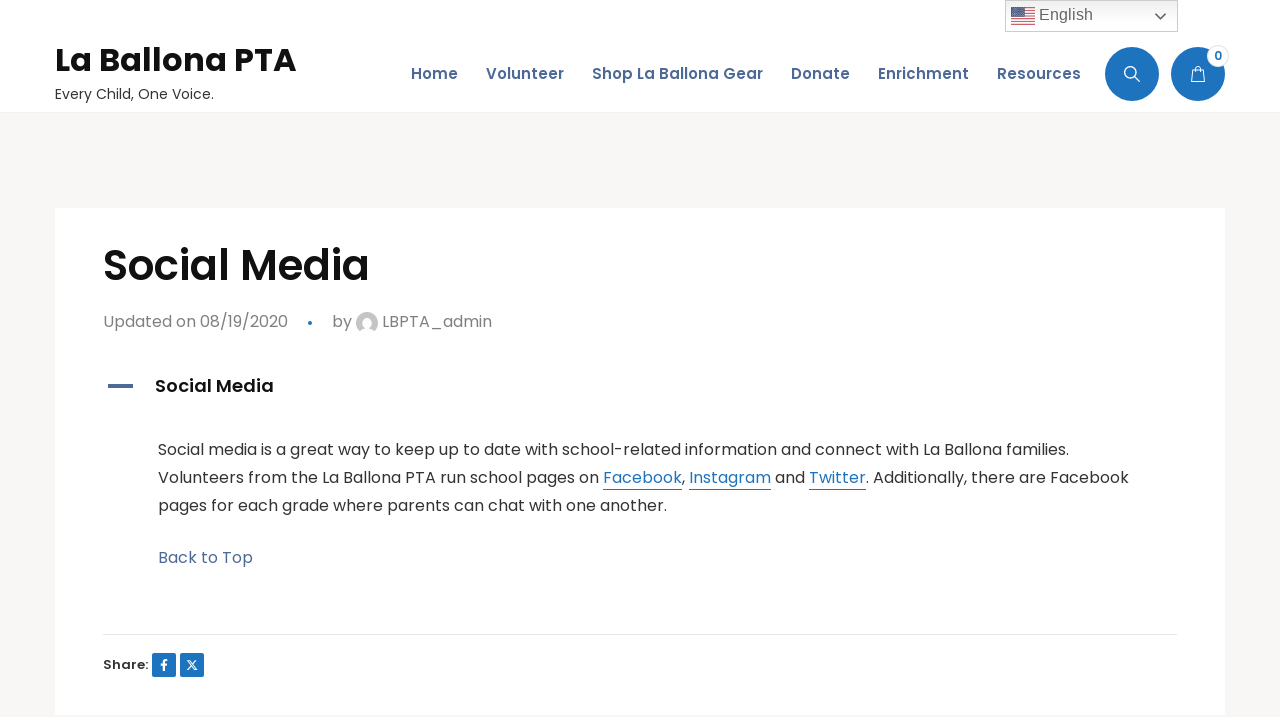

--- FILE ---
content_type: text/css
request_url: https://laballonapta.org/wp-content/plugins/sermone//dist/sermone.css?ver=1.0.0
body_size: -80
content:
/**
 * Sermone custom style
 *
 */

--- FILE ---
content_type: text/css
request_url: https://laballonapta.org/wp-content/themes/alone/style.css?ver=7.8.9
body_size: 889
content:
/*
Theme Name: Alone
Theme URI: https://alonethemes.com/
Author: Bearsthemes
Author URI: https://themeforest.net/user/bearsthemes/
Description: ALONE – Powerful and flexible WordPress theme that comes with 30+ unique and stunning demos, suitable for all your idea and different types of Non-profit Organizations, Ngo, Church, Events, Political, Candidate, Campaign project…
Version: 7.8.9
Requires at least: 5.5.X
Tested up to: 7.8.2
Requires PHP: 7.4.X
License: GNU General Public License v2 or later
License URI: http://www.gnu.org/licenses/gpl-2.0.html
Text Domain: alone
Tags: one-column, flexible-header, custom-colors, custom-menu, custom-logo, editor-style, featured-images, footer-widgets, rtl-language-support, sticky-post, threaded-comments, translation-ready

This theme, like WordPress, is licensed under the GPL.
Use it to make something cool, have fun, and share what you've learned with others.

Alone is based on Underscores https://underscores.me/, (C) 2012-2025 Automattic, Inc.
Underscores is distributed under the terms of the GNU GPL v2 or later.

Normalizing styles have been helped along thanks to the fine work of
Nicolas Gallagher and Jonathan Neal https://necolas.github.io/normalize.css/
*/
/*--------------------------------------------------------------
>>> TABLE OF CONTENTS:
----------------------------------------------------------------
# Variables
# Normalize
# Typography
	## Headings
	## Copy
# Elements
	## Lists
	## Tables
# Forms
	## Buttons
	## Fields
# Navigation
	## Links
	## Menus
	## Next & Previous
# Accessibility
# Alignments
# Clearings
# Layout
# Widgets
# Content
	## Archives
	## Posts and pages
	## Comments
# Blocks
# Media
	## Captions
	## Galleries
--------------------------------------------------------------*/
@import "fonts/font.css";
@import "css/normalize.css";
@import "css/alone-main.css";
